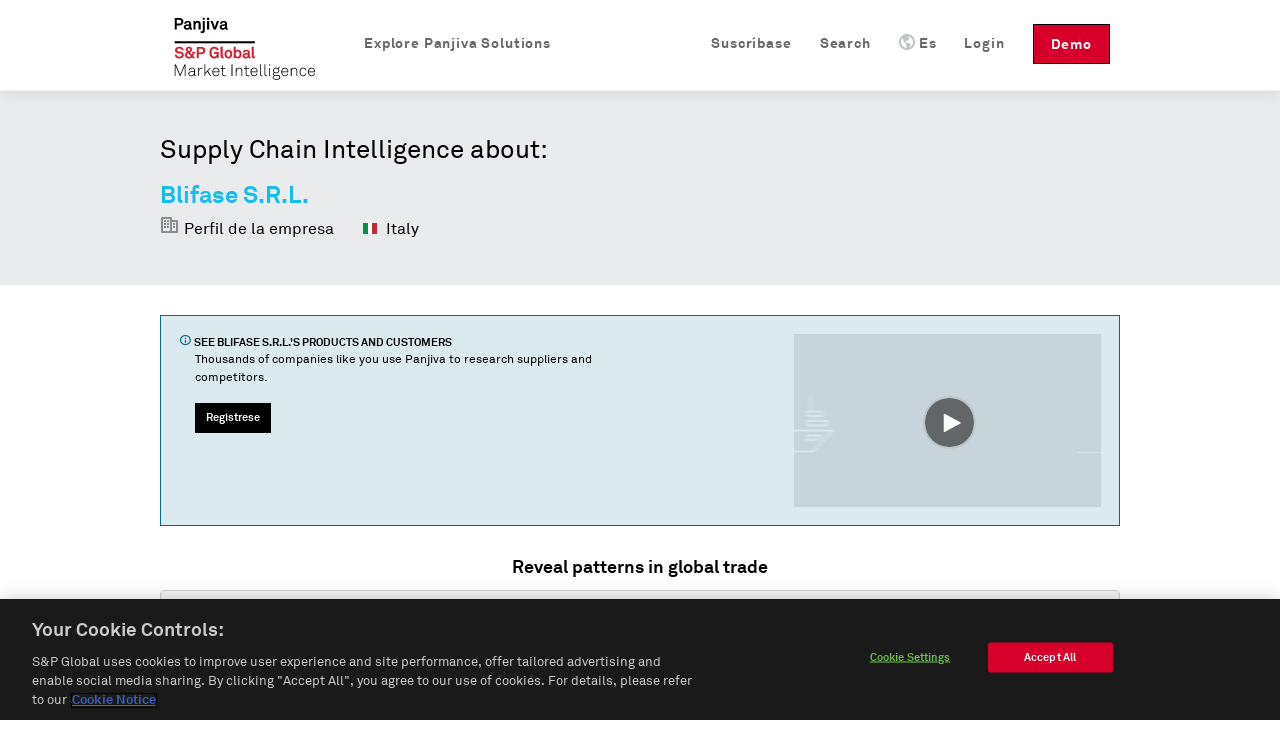

--- FILE ---
content_type: text/html; charset=utf-8
request_url: https://es.panjiva.com/Blifase-S-R-L/1030288
body_size: 11493
content:
<!DOCTYPE html>
<html>

<head>

<meta http-equiv="X-UA-Compatible" content="IE=EDGE">
<meta name="viewport" content="width=device-width, initial-scale=1">

<meta name="description" content="Blifase S.R.L. localizada en Via Pio Paschini 14, Corno Di Rosazzo, Udine, Italy, 33040. Encuentre a sus clientes, obtenga información de contacto y detalles acerca 469 de envíos." charset="utf-8">
<meta name="keywords" content="Blifase S.R.L., Via Pio Paschini 14, Corno Di Rosazzo, Udine, Italy, 33040, registros de de envío, aduanas Estadounidenses, informes de fabricantes" charset="utf-8">
<meta name="csrf-param" content="authenticity_token">
<meta name="csrf-token" content="FxtSSLxV3ewNEzaItR2+Xg3jjQoszpV3Tysx132w4aM=">
<meta name="baidu-site-verification" content="PppkSQI67P">
<meta name="360-site-verification" content="f3b3d4e2c604af8677b0f27abd1ac955">
<meta name="google-site-verification" content="Ci6gLrMdw_bfR-6dTL3DLxz_OcglC-Sdzj11PyrWvtI">
  <link rel="canonical" href="https://es.panjiva.com/Blifase-S-R-L/1030288">

    <link rel="alternate" hreflang="en" href="https://panjiva.com/Blifase-S-R-L/1030288">
    <link rel="alternate" hreflang="es" href="https://es.panjiva.com/Blifase-S-R-L/1030288">
    <link rel="alternate" hreflang="zh-cn" href="https://cn.panjiva.com/Blifase-S-R-L/1030288">
<meta http-equiv="Content-Type" content="text/html;charset=utf-8">
<meta http-equiv="Content-Style-Type" content="text/css">
<meta http-equiv="Content-Script-Type" content="text/javascript">
  <meta http-equiv="Content-Language" content="es">
<meta name="robots" content="all">
<meta http-equiv="imagetoolbar" content="false">
<meta name="MSSmartTagsPreventParsing" content="true">
<meta name="msvalidate.01" content="BD2F2C62A08F5C8EFF798DD7654940F8">
<meta name="Copyright" content="© 2026 S&amp;P Global">

<link rel="shortcut icon" href="https://global-assets.panjiva.com/images/favicon.c71d6d4ad2afb0d5.ico?c71d6d4ad2afb0d5">

<link rel="search" type="application/opensearchdescription+xml" title="Panjiva Manufacturer Search" href="/assets/opensearch_plugins/panjiva.xml">



  <script type="text/javascript">
    // Delete GA cookies if opted out by setting expiration date to the past.
    function deleteGaCookies() {
      var gaCookies = ['_ga', '_gid', '_gat'];
      var domain = window.location.hostname;
      var domainParts = domain.split('.');
      document.cookie.split(';').forEach(cookie => {
        const cookieName = cookie.split('=')[0].trim();
        if (gaCookies.some(prefix => cookieName.startsWith(prefix))) {
          for (var i = 0; i < domainParts.length; i++) {
            var currentDomain = '.' + domainParts.slice(i).join('.');
            document.cookie = cookieName + '=; path=/; domain=' + currentDomain + ';expires=' + new Date(0).toUTCString();
          }
        }
      });
    }
    var isGoogleAnalyticsLoaded = isGoogleAnalyticsLoaded || false;
    function waitForOnetrustConsent(){
      // Wait for OneTrust cookie consent allows this to load
      // See application_controller for cookie categories
      var shouldLoad = ((typeof OptanonActiveGroups !== 'undefined') && (OptanonActiveGroups.indexOf('C0002') !== -1));
      if (shouldLoad){
        if (!isGoogleAnalyticsLoaded) {
          // New analytics.js
          (function(i,s,o,g,r,a,m){
            i['GoogleAnalyticsObject']=r;i[r]=i[r]||function(){
            (i[r].q=i[r].q||[]).push(arguments)},i[r].l=1*new Date();a=s.createElement(o),
            m=s.getElementsByTagName(o)[0];a.async=1;a.src=g;m.parentNode.insertBefore(a,m)
          })(window,document,'script','//www.google-analytics.com/analytics.js','ga');

          isGoogleAnalyticsLoaded = true;
          setupGaTracking();
          setupGaNamespacing();
        }
      } else {
        deleteGaCookies();
        setTimeout(waitForOnetrustConsent, 100);
      }
    }
    waitForOnetrustConsent();
  </script>

<script type="text/javascript">
//<![CDATA[

   function setupGaTracking(){
        ga('create', 'UA-466277-1', 'auto', {'name': 'pageTracker', cookieDomain: '.panjiva.com' });
        ga('create', 'UA-466277-10', 'auto', {'name': 'bounceTracker', 'cookieDomain': '.panjiva.com', 'legacyCookieDomain': '.panjiva.com' });

     ga('pageTracker.set', 'dimension1', 'log_out');
ga('pageTracker.set', 'dimension2', '------');   }

//]]>
</script>  
<script type="text/javascript">
//<![CDATA[
  function setupGaNamespacing(){
      ga('pageTracker.send', 'pageview', '/pubsup/public/Blifase-S-R-L/1030288&Supplier&&DnbCompany&&ManualCompany&');
      ga('bounceTracker.send', 'pageview', '/pubsup/public/Blifase-S-R-L/1030288');
  }

//]]>
</script>
    <meta http-equiv="Content-Type" content="text/html; charset=utf-8">

    <title>Blifase S.R.L., Via Pio Paschini 14, Corno Di Rosazzo, Udine, Italy, 33040 | Reportaje de Proveedor — Panjiva</title>
    <meta property="og:title" content="Blifase S.R.L., Via Pio Paschini 14, Corno Di Rosazzo, Udine, Italy, 33040 | Reportaje de Proveedor — Panjiva">

    

  <noscript><iframe src="https://www.googletagmanager.com/ns.html?id=GTM-N3N5WGB" height="0" width="0" style="display:none;visibility:hidden"></iframe></noscript>

<script type="text/javascript">
//<![CDATA[

global_skip_client_ajax_error_reporting = false;
window.onbeforeunload = function() {
  global_skip_client_ajax_error_reporting = true;
};
globalInDevelopment = false;
//]]>
</script>
  <!--[if IE]>
    <script type="text/javascript">
//<![CDATA[
window.location.replace('https://es.panjiva.com/info/deprecated_browser');
//]]>
</script>  <![endif]-->

  <script type="text/javascript">
//<![CDATA[

    if (navigator.userAgent.match('MSIE 10.0;')) {
      window.location.replace('https://es.panjiva.com/info/deprecated_browser');
    }
  
//]]>
</script>
<script src="https://global-assets.panjiva.com/javascripts/jquerybase_e11897dae05d9a7c.gz.js?e11897dae05d9a7c" type="text/javascript"></script><script type="text/javascript">
//<![CDATA[

  var $j = jQuery.noConflict();

  $j(document).ajaxSend(function(e, xhr, options) {
    var token = $j("meta[name='csrf-token']").attr("content");
    xhr.setRequestHeader("X-CSRF-Token", token);
  });

//]]>
</script>
<script type="text/javascript">
//<![CDATA[
(function($j){
var max_client_errors = 0;
var token = $j("meta[name='csrf-token']").attr('content');

function send_client_error(url, params) {
  if (max_client_errors > 10) {
    return;
  }
  max_client_errors += 1;
  var req;
  try { req = new XMLHttpRequest(); }
  catch(_) {
    try { req = new ActiveXObject('Microsoft.XMLHTTP'); }
    catch(_) { req = null; }
  }
  if (req) {
    req.open('POST', url, true);
    req.setRequestHeader('Content-Type', 'application/x-www-form-urlencoded')
    req.setRequestHeader('X-CSRF-Token', token);
    req.send($j.param({e: params}));
  } else {
    new Image().src = url + '?' + $j.param({e: params});
  }
}

window.onerror = function (error_msg, url, line_num) {
  var params = {description: error_msg, url: url, line: line_num, page_url: document.location.href, user_agent: navigator.userAgent};
  send_client_error('/client_error/js', params);
  
  return false
}

$j(document).ajaxError(function(ev, xhr, settings, ex) {
  if (global_skip_client_ajax_error_reporting || ex == 'abort') {
    return;
  }
  var params = {request_url: settings.url, request_type: settings.type, status: xhr.status, page_url: document.location.href, user_agent: navigator.userAgent};
  if (ex && ex.message) {
    params.message = ex.message;
    if (ex.stack) {
      params.stack = ex.stack;
    }
  } else {
    params.message = '' + ex;
  }
  if (settings.data) {
    params.data = settings.data;
  }
  send_client_error('/client_error/ajax', params);
  
});

})(jQuery);
//]]>
</script>
  <script src="https://global-assets.panjiva.com/javascripts/raven_bcf23fa1ca991ebe.gz.js?bcf23fa1ca991ebe" type="text/javascript"></script>  <script type="text/javascript">
//<![CDATA[

    (function() {
      var Panjiva = {
        user: {
          id: null,
          email: ''
        }
      };

      Raven.config('https://3206479cac1647c5806f9bd73b0c506b@sentry2.panjiva.com/4', {
        ignoreErrors: [
          /^JQMIGRATE.*/,           // jQuery Migrate warnings
          /.*SensorNotRequired.*/   // Google Maps API harmless warnings
        ]
      }).install();

      Raven.setUserContext(Panjiva.user);

      // Expose id/email to global scope.
      window.Panjiva = Panjiva;
    })();
  
//]]>
</script>





<script src="https://global-assets.panjiva.com/javascripts/loadingindicator_239c40876007041e.gz.js?239c40876007041e" type="text/javascript"></script><script src="https://global-assets.panjiva.com/javascripts/nprogress_e963240cc4d08d71.gz.js?e963240cc4d08d71" type="text/javascript"></script>
<script src="https://global-assets.panjiva.com/javascripts/modal_f3fb91067997be4b.gz.js?f3fb91067997be4b" type="text/javascript"></script>



    <script type="text/javascript">
//<![CDATA[

      if (typeof $j === "function") {
        $j(document).bind('init.facebox', function(e) {
          $j.facebox.settings.loadingImage = 'https://global-assets.panjiva.com/images/indicator.03ce3dcc84af110e.gif?03ce3dcc84af110e';
          $j.facebox.settings.closeImage = 'https://global-assets.panjiva.com/images/facebox/closelabel.0e5462b0b4f00432.gif?0e5462b0b4f00432';
        });
      }
    
//]]>
</script>
    <link href="https://global-assets.panjiva.com/stylesheets/everestmi_b9eeb23a71bc22ff.gz.css?b9eeb23a71bc22ff" media="screen" rel="stylesheet" type="text/css">    <link href="https://global-assets.panjiva.com/stylesheets/publicshared_a85cef9c9c4c7a76.gz.css?a85cef9c9c4c7a76" media="screen" rel="stylesheet" type="text/css">
    <link href="https://global-assets.panjiva.com/stylesheets/researchmi_8ed1d4b7f8f6a8e9.gz.css?8ed1d4b7f8f6a8e9" media="screen" rel="stylesheet" type="text/css">
    

      <script src="https://global-assets.panjiva.com/javascripts/publicshared_5afa42fe13d64db9.gz.js?5afa42fe13d64db9" type="text/javascript"></script>
<script src="https://global-assets.panjiva.com/javascripts/publicprofile_0d188f8e677fffd6.gz.js?0d188f8e677fffd6" type="text/javascript"></script>


      <script async src="https://play.vidyard.com/embed/v4.js" type="text/javascript"></script>

  <script defer src="https://global-assets.panjiva.com/javascripts/choropleth_0c4bdbb600187d20.gz.js?0c4bdbb600187d20" type="text/javascript"></script>  </head>

  <body class="public_profile  smartling-es">
      
<div id="sticky-header-spacer" style="height:91px"></div>
<div id="header-antibounce-spacer" style="height:0"></div>

<div id="top" class="new_homepage_header container_12 group sticky translate" style="font-size: 14px;">
  
  <a class="responsive-logo" href="/">Panjiva</a>

  <div class="responsive-menu everest">
    <span class="menu"><span class="icon panjiva-icon-down"></span> Más</span>
  </div>

  <div class="grid_12">
    <div class="nav" style="float:none; clear:both;">
      <ul id="navbar-nav-links">
        <li class="panjiva-logo">
          <a class="logo" href="/">Panjiva</a>
        </li>



        <li class="nav-request-demo">
          <a href="https://pages.marketintelligence.spglobal.com/Supply-Chain-Solutions-Inquiry.html?utm_source=panjiva&amp;utm_medium=website&amp;utm_content=header&amp;utm_term=es" class="demo">Demo</a>          <a href="https://pages.marketintelligence.spglobal.com/Supply-Chain-Solutions-Inquiry.html?utm_source=panjiva&amp;utm_medium=website&amp;utm_content=header&amp;utm_term=es" class="responsive-demo">Request a Demo</a>        </li>

        <li class="nav-login">

            <a href="/account/login?after_login=%2FBlifase-S-R-L%2F1030288" class="header-signin-link">Login</a>        </li>
        <li style="position:relative;" class="nav-language header-dropdown-li">
          <a><img class="language-icon" src="[data-uri]">Es</a>
          <ul class="notranslate dropdown-container" style="display:none;">
              <li class="en">
                <a href="https://panjiva.com/Blifase-S-R-L/1030288" onclick="window.location = $j(this).attr('href') + '?set_session_language=1'; return false">English</a>              </li>
              <li class="zh-cn">
                <a href="https://cn.panjiva.com/Blifase-S-R-L/1030288" onclick="window.location = $j(this).attr('href') + '?set_session_language=1'; return false">中文</a>              </li>
          </ul>
        </li>

        <li class="nav-search"><a href="/search"><span class="icon panjiva-icon-search "></span> Search</a></li>
        <li class="nav-search"><a href="https://www.spglobal.com/market-intelligence/en/solutions/products/panjiva-supply-chain-intelligence?utm_source=panjiva&amp;utm_medium=website&amp;utm_content=1030288&amp;utm_term=es#request-follow-up">Suscríbase</a></li>

        <li style="position:relative;" class="nav-products header-dropdown-li">
          <a><span class="icon panjiva-icon-hamburger-menu "></span> Explore Panjiva Solutions</a>
          <ul class="translate dropdown-container" style="display:none; width: 200px;">
            <li><a href="https://www.spglobal.com/marketintelligence/es/panjiva-supply-chain-intelligence?utm_source=panjiva&amp;utm_medium=website&amp;utm_content=1030288&amp;utm_term=es">Panjiva Platform</a></li>
            <li><a href="https://www.spglobal.com/marketintelligence/en/solutions/sp-capital-iq-pro?utm_source=panjiva&amp;utm_medium=website&amp;utm_content=1030288&amp;utm_term=es">S&amp;P Capital IQ Pro</a></li>
            <li><a href="https://www.spglobal.com/marketintelligence/en/solutions/xpressfeedtm?utm_source=panjiva&amp;utm_medium=website&amp;utm_content=1030288&amp;utm_term=es">XpressFeed™</a></li>
          </ul>
        </li>
      </ul>
    </div>
  </div>

</div>

    <div class="everest" style="padding:0; width:100%;">
      <div class="translate">











</div>
    </div>

    

    


<div class="everest hero translate">
  <div class="inner">
    <p class="xlarge">Supply Chain Intelligence about:</p>
    <h1>
      <span class="notranslate">Blifase S.R.L.</span>
    </h1>
    <span class="profileHeader"> <span class="icon panjiva-icon-building" style="opacity: 0.4;"></span> Perfil de la empresa </span>
    <span class="profileHeader">
      <img alt="" flat="true" height="16" src="https://global-assets.panjiva.com/images/gosquared_flags/flags-iso/flat/16/Italy.e16cc91cf1f735b8.png?e16cc91cf1f735b8" width="16"> 
      Italy    </span>
  </div>
</div>
<div class="everest">
  <section class="section">
    <div class="section-content">
      <div class="flashMessage information line translate">
        <div class="unit size2of3">
          <h4>
            <span class="icon panjiva-icon-info"></span>
            See
            <span class="notranslate">Blifase S.R.L.</span>'s products and
            customers
          </h4>
          <p>Thousands of companies like you use Panjiva to research suppliers and competitors.</p>
          <div class="request-demo-container">
            <a href="/subscribe?pan_source=pubsup&amp;pid=1030288&amp;section=banner" class="button buttonPrimary">Regístrese</a>
          </div>
        </div>
        <div class="unit size1of3 lastUnit alignRight">
           
            <img style="width: 100%; margin: auto; display: block;" class="vidyard-player-embed" src="https://play.vidyard.com/NifG1UJEduhkXzDmMSgLpt.jpg" data-uuid="NifG1UJEduhkXzDmMSgLpt" data-v="4" data-type="inline">
        </div>
      </div>
    </div>
  </section>
   
    
  <section class="section section-trading-partners">
    <div class="section-content">
      <section id="trade-map" class="unit size1of1 lastUnit">
        <div data-props='{"data":{"country_choropleths":{"isBuyer":false,"companyName":"Blifase S.R.L.","countries":{"USA":{"count":469,"name":"United States","iso3":"USA"}}}}}' id="public-choropleth-map"></div>      </section>
    </div>
  </section>
  <div class="stripe-container">
      <section class="section">
        <div class="section-content">
          <h3 class="alignCenter translate">Fácil acceso a los datos del comercio</h3>

          
<script defer type="text/javascript">
//<![CDATA[

  function learn_more_trade_data() {
    ;$j.facebox('<!DOCTYPE html PUBLIC \"-//W3C//DTD HTML 4.0 Transitional//EN\" \"http://www.w3.org/TR/REC-html40/loose.dtd\">\n<html><body class=\" smartling-es\">\n<div class=\"everest facebox translate\">\n  <div class=\"close\"><a class=\"\" href=\"#\" onclick=\"\$j(document).trigger(\'close.facebox\'); ; return false;\" style=\"\" title=\"Cerrar\"><span class=\"closeIcon icon panjiva-icon-x-circle\"><\/span><\/a><\/div>\n  <h1>Data on Panjiva<\/h1>\n  <p>Panjiva provides over 2 billion trade records representing the activity of 9 million companies from 21 countries: United States, Bolivia, Brazil, Chile, China, Colombia, Costa Rica, Ecuador, India, Indonesia, Mexico, Pakistan, Panama, Paraguay, Peru, Sri Lanka, Philippines, Turkey, Uruguay, Venezuela and Vietnam. These government-issued records provide verified and up-to-date insight into products and companies involved in international trade.\n  <\/p>\n  <h3>U.S. Customs Data<\/h3>\n  <p>U.S. Customs data, which accounts for 250 million shipment records, is the backbone of Panjiva. Individual shipment records are updated on the site every week, and are digested and organized into comprehensive company profiles covering all the companies that ship goods into, and out of the United States. <a href=\"/subscribe?pan_source=pubsup&amp;pid=1030288&amp;section=trade_data\">Learn More...<\/a> <\/p>\n<\/div>\n<\/body><\/html>\n');
  }

//]]>
</script>
  <section id="us-import-shipments" class="shipment-section selected translate">
    <div class="dataSection alignCenter">
      <h4>Registros de aduanas de Estados Unidos organizados por empresa</h4>
      <span>
        <span class="notranslate">469</span> U.S. shipments available for
        <span class="notranslate">Blifase S.R.L.</span>, updated weekly since 2007</span>
    </div>
    <table class="table tightTable monospace">
      <thead>
        <th>Fecha</th>
        <th> Proveedor </th>
        <th> Clientes </th>
        <th>Detalles</th>
        <th class="col-header-more">
          43          more fields
        </th>
      </thead>
        <tr>
          <td class="notranslate cell-date">
            2022-02-05
          </td>
            <td class="notranslate">
              Blifase S.R.L.
            </td>
            <td class="notranslate">
              <div class="customer">
                Aceray
              </div>
            </td>
            <td class="notranslate">
              <div class="commodity">
                <div class="redacted">
                  XXXXXXXXX XXXXXXXX
                </div>
              </div>
            </td>
            <td class="col-more">
              <a href="#" onclick="$j('#cr_detail')[0].scrollIntoView(true); return false;">guía de carga</a>            </td>
        </tr>
        <tr>
          <td class="notranslate cell-date">
            2018-11-26
          </td>
            <td class="notranslate">
              Blifase S.R.L.
            </td>
            <td class="notranslate">
              <div class="customer">
                Aceray
              </div>
            </td>
            <td class="notranslate">
              <div class="commodity">
                <div class="redacted">
                  XXXXXXXXX XXXXXXXX
                </div>
              </div>
            </td>
            <td class="col-more">
              <a href="#" onclick="$j('#cr_detail')[0].scrollIntoView(true); return false;">guía de carga</a>            </td>
        </tr>
        <tr>
          <td class="notranslate cell-date">
            2018-11-19
          </td>
            <td class="notranslate">
              Blifase S.R.L.
            </td>
            <td class="notranslate">
              <div class="customer">
                Aceray
              </div>
            </td>
            <td class="notranslate">
              <div class="commodity">
                <div class="redacted">
                  XXXXXXXXX XXXXXXXX
                </div>
              </div>
            </td>
            <td class="col-more">
              <a href="#" onclick="$j('#cr_detail')[0].scrollIntoView(true); return false;">guía de carga</a>            </td>
        </tr>
    </table>
    <div class="tableFooter alignCenter">El dato de envío muestra cuales productos una empresa usa para el comercio y más. <a href="#" onclick="learn_more_trade_data(); return false;">Aprender más</a> </div>
  </section>




        </div>
      </section>
      <section id="trading-partners" class="section translate">
        <div class="section-content alignCenter">
          


<h3 class="alignCenter">Explore trading relationships hidden in supply chain data</h3>
<div class="line">
  <div class="network-view-banner unit size1of1 lastUnit">
    <div class="networkMap">
      <h4 class="alignCenter">Supply chain map</h4>
      <div class="networkMapBgContainer">
        <img alt="Graphic representation of supply chain of a sample company" class="networkMapBg" src="https://global-assets.panjiva.com/images/public_profile/networkmap.3d5e69339d2be6f7.png?3d5e69339d2be6f7">        <div class="imgBlurTop"></div>
        <div class="imgBlurBottom"></div>
      </div>
      <div class="networkMapFooter">
          <a href="/subscribe?pan_source=pubsup&amp;pid=1030288&amp;section=relationships">
              See 
              <span class="notranslate">1</span> customer
              of <span class="notranslate">Blifase S.R.L.</span>
            </a>      </div>
    </div>
  </div>
</div>
        </div>
      </section>
      <section class="section">
        <div class="section-content">
          <div class="vcard translate">
            <div class="dataSection alignCenter" id="contact-information">
              <h3>Contact information for
                <span class="org fn notranslate">
                  Blifase S.R.L.
                </span>
              </h3>
            </div>
            <div class="line">
              <div class="unit size1of6"> </div>
                <div class="unit size1of3">
                  <strong class="label-address">Dirección</strong>
                  <div class="container-address">
                    <span class="notranslate">Via Pio Paschini 14, Corno Di Rosazzo, Udine, Italy, 33040</span>
                  </div>
                </div>
              <div class="unit size1of6"> </div>
              <div class="unit size1of3">
                  <span class="panjiva-icon-call tel" title="Número teléfonico"></span>
                  <p class="sign-up-callout">
                    <a href="/subscribe">Regístrese para acceder</a>                  </p>
                  <br>
                  <span class="panjiva-icon-mail email" title="Correo Electrónico"></span>
                  <span class="notranslate">blifase@blifase.it</span>
                  <br>
                  <span class="panjiva-icon-link url" title="Sitio"></span>
                  <span class="notranslate"><a href="/external/aHR0cDovL3d3dy5ibGlmYXNlLml0Lw==/1030288" onclick="window.open(this.href);return false;">www.blifase.it/</a></span>              </div>
              <div class="unit size1of6 lastUnit"> </div>
            </div>
          </div>
        </div>
      </section>
    <section class="section top-lists">
      <div class="section-content">
        <div class="unit size1of2">
    <strong>Top products</strong>
    <ol class="numberedList">
        <li>
          <a href="/shipment_search/results?q=furniture" class="top-item-link notranslate" style="width: 280px;" title="furniture">furniture</a>        </li>
    </ol>
</div>
        <div class="unit size1of2 lastUnit">
    <strong>Top HS Codes</strong>
    <ol class="numberedList listHtsCodes">
        <li>
          <span class="notranslate itemHtsCode">
            HS 94 - Furniture; bedding, mattresses, mattress supports, cushions and similar stuffed furnishings; lamps and lighting fittings, n.e.c.; illuminated signs, illuminated name-plates and the like; prefabricated buildings          </span>
        </li>
    </ol>
</div>
      </div>
      <div class="clear-floats"></div>
      <br>
      <div class="alignCenter">
        <a href="/subscribe?pan_source=pubsup&amp;pid=1030288&amp;section=products">See more goods shipped on Panjiva</a>      </div>
    </section>
      <section class="section customs-record">
        <div class="section-content alignCenter">
          

<div class="everest notranslate section" id="cr_detail">
  <h3>Sample Bill of Lading</h3>
  <h4>
<span class="notranslate">469</span> shipment records available</h4>
  <div class="sample_bol">
        <div class="label">Date</div>
        <div class="table_value_bol">
            2022-02-05        </div>
        <div class="label">Shipper Name</div>
        <div class="table_value_bol">
            Blifase Snc        </div>
        <div class="label">Shipper Address</div>
        <div class="table_value_bol">
            Via Pio Paschini 14, Corno Di Rosazzo, Udine, Italy, 33040        </div>
        <div class="label">Consignee Name</div>
        <div class="table_value_bol">
            Aceray, Llc        </div>
        <div class="label">Consignee Address</div>
        <div class="table_value_bol">
            1799 PENNSYLVANIA ST. FOURTH FLOOR DENVER CO 80202 UNITED STATES        </div>
        <div class="label">Notify Party Name</div>
        <div class="table_value_bol">
            Cdc Caribe Incorporated        </div>
        <div class="label">Notify Party Address</div>
        <div class="table_value_bol">
            SUITE 201 2000 KENNEDY AVENUE, SAN JUAN ., PUERTO RICO,  TE7756688        </div>
        <div class="label">Also Notify Party Name</div>
        <div class="table_value_bol">
            Aceray, Llc        </div>
        <div class="label">Also Notify Party Address</div>
        <div class="table_value_bol">
            4465 KIPLING STREET, WHEAT RIDGE CO 80033, UNITED STATES,  TE3037333414        </div>
        <div class="label">Weight</div>
        <div class="table_value_bol">
            2040        </div>
        <div class="label">Weight Unit</div>
        <div class="table_value_bol">
            KG        </div>
        <div class="label">Weight in KG</div>
        <div class="table_value_bol">
            2040.0        </div>
        <div class="label">Quantity</div>
        <div class="table_value_bol">
            186        </div>
        <div class="label">Quantity Unit</div>
        <div class="table_value_bol">
            PKG        </div>
        <div class="label">Shipment Origin</div>
        <div class="table_value_bol">
            Italy        </div>
        <div class="label">Details</div>
        <div class="table_value_bol">
            2,040.0 kg<br>From port: La Spezia, Italy<br>To port: New York/Newark Area, Newark, New Jersey        </div>
        <div class="label">Place of Receipt</div>
        <div class="table_value_bol">
            La Spezia        </div>
        <div class="label">Foreign Port of Lading</div>
        <div class="table_value_bol">
            La Spezia, Italy        </div>
        <div class="label">U.S. Port of Unlading</div>
        <div class="table_value_bol">
            New York/Newark Area, Newark, New Jersey        </div>
        <div class="label">U.S. Destination Port</div>
        <div class="table_value_bol">
            New York/Newark Area, Newark, New Jersey        </div>
        <div class="label">Commodity</div>
        <div class="table_value_bol">
            <div class="redacted">XXXXXXXXX XXXXXXXX</div>
        </div>
        <div class="label">Container</div>
        <div class="table_value_bol">
            CSNU8370444        </div>
        <div class="label">Marks Description</div>
        <div class="table_value_bol">
            <div class="redacted">XXXXXXXXX XXXXXXXX</div>
        </div>
        <div class="label">Carrier Name</div>
        <div class="table_value_bol">
            COSCO SHIPPING LINES CO LTD        </div>
        <div class="label">Vessel Name</div>
        <div class="table_value_bol">
            NAVIOS INDIGO        </div>
        <div class="label">Voyage Number</div>
        <div class="table_value_bol">
            009W        </div>
        <div class="label">Bill of Lading Number</div>
        <div class="table_value_bol">
            COSU6320861080        </div>
        <div class="label">Lloyd's Code</div>
        <div class="table_value_bol">
            9324875        </div>
        <div class="label">HTS Codes</div>
        <div class="table_value_bol">
            HTS 9401.61        </div>
  </div>

</div>
        </div>
      </section>
  </div>
  <section class="section">
    <div class="section-content">
      

  <table id="suggestions" class="tightTable">
    <tr>
        <p class="translate">Suppliers similar to <span class="notranslate">Blifase S.R.L.</span></p>
          <td>
            <ul>
              <span class="notranslate">
                <li><a href="https://es.panjiva.com/High-Tech-Products-Srl/5371316">High Tech Products Srl .</a></li>
<li><a href="https://es.panjiva.com/Lema-SpA/1540090">Lema SpA</a></li>
<li><a href="https://es.panjiva.com/Plaber-Srl/1218200">Plaber Srl</a></li>              </span>
            </ul>
          </td>
          <td>
            <ul>
              <span class="notranslate">
                <li><a href="https://es.panjiva.com/Fratelli-Carli-SpA/4292105">Fratelli Carli SpA</a></li>
<li><a href="https://es.panjiva.com/Ge-Betz-S-R-L/1101236">Ge Betz S.R.L.</a></li>
<li><a href="https://es.panjiva.com/Cer-Caesar/1395975">Cer. Caesar</a></li>              </span>
            </ul>
          </td>
          <td>
            <ul>
              <span class="notranslate">
                <li><a href="https://es.panjiva.com/Ots-SpA/1753736">Ots SpA</a></li>
<li><a href="https://es.panjiva.com/Clerion-SpA/3946766">Clerion SpA</a></li>
<li><a href="https://es.panjiva.com/Regnoli-Conserve/38608861">Regnoli Conserve</a></li>              </span>
            </ul>
          </td>
    </tr>
  </table>
    </div>
  </section>
</div>
<div class="everest hero footer">
  <div class="inner alignCenter translate">
    <h4>Miles de emprezas usan Panjiva para buscar proveedores y competidores.</h4>
    <br>
    <a href="/subscribe?pan_source=pubsup&amp;pid=1030288&amp;section=our_clients" class="button buttonPrimary">Regístrese</a>
  </div>
</div>


      

  <div id="footer" class="everest translate">
      <div class="footer-top">
        <div class="container_12">
          <div class="footer-links">
            <div class="grid_2 products">
              <ul>
                <li class="list-headline">Productos</li>
                <li><a href="https://www.spglobal.com/marketintelligence/es/panjiva-supply-chain-intelligence?utm_source=panjiva&amp;utm_medium=website&amp;utm_content=1030288&amp;utm_term=es">Panjiva Platform</a></li>
                <li><a href="https://www.spglobal.com/marketintelligence/en/solutions/sp-capital-iq-pro?utm_source=panjiva&amp;utm_medium=website&amp;utm_content=1030288&amp;utm_term=es">S&amp;P Capital IQ Pro</a></li>
                <li><a href="https://www.spglobal.com/marketintelligence/en/solutions/xpressfeedtm?utm_source=panjiva&amp;utm_medium=website&amp;utm_content=1030288&amp;utm_term=es">XpressFeed™</a></li>
              </ul>
            </div>
            <div class="grid_6 company">
              <ul>
                <li class="list-headline">Empresa</li>
                <li><a href="https://www.spglobal.com/market-intelligence/en/info/contact-us?utm_source=panjiva&amp;utm_medium=website&amp;utm_content=1030288&amp;utm_term=es">Contacto</a></li>
                <li><a href="https://careers.spglobal.com/jobs?utm_source=panjiva&amp;utm_medium=website&amp;utm_content=1030288&amp;utm_term=es">Empleos</a></li>
                <li><a href="https://press.spglobal.com/index.php?s=2429&amp;category=783&amp;utm_source=panjiva&amp;utm_medium=website&amp;utm_content=1030288&amp;utm_term=es">Prensa</a></li>
              </ul>
            </div>
            <div class="grid_4 contact-info notranslate">
                55 Water Street, 42nd Floor<br>New York, NY 10041                <div class="spacer" style="height: 12px;">‌</div>

                <br>
<br>
            </div>

            <a href="https://www.spglobal.com/marketintelligence?utm_source=panjiva&amp;utm_medium=website&amp;utm_content=1030288&amp;utm_term=es"><img alt="Spg_mi_logo" class="spg-logo" src="https://global-assets.panjiva.com/images/logo/spg_mi_logo.b01ee2fdda59a467.png?b01ee2fdda59a467"></a>          </div>
        </div>
      </div>

    <div class="footer-bottom">
      <div class="container_12">
          <div class="footer-bottom-left grid_3">
            <div class="footer-links">
              <ul id="locale-selector" class="notranslate">
                  <li id="en-selector" class="language-link">
                      <a href="https://panjiva.com/Blifase-S-R-L/1030288" onclick="window.location = $j(this).attr('href') + '?set_session_language=1'; return false">English</a>                  </li>
                  <li id="es-selector" class="language-link">
                      <strong>Español</strong>
                  </li>
                  <li id="zh-cn-selector" class="language-link">
                      <a href="https://cn.panjiva.com/Blifase-S-R-L/1030288" onclick="window.location = $j(this).attr('href') + '?set_session_language=1'; return false">中文</a>                  </li>
              </ul>
            </div>
          </div>
          <div class="footer-bottom-middle grid_9">
            <div class="footer-links">
              <ul class="translate">
                <li><a href="https://www.spglobal.com/en/terms-of-use?utm_source=panjiva&amp;utm_medium=website&amp;utm_content=1030288&amp;utm_term=es">Condiciones de uso</a></li>
                <li><a href="/sitemap" class="sitemap-link">Mapa del Sitio</a></li>
                <li><a href="https://www.spglobal.com/en/privacy/privacy-policy-english?utm_source=panjiva&amp;utm_medium=website&amp;utm_content=1030288&amp;utm_term=es">Póliza de Privacidad</a></li>
                <li><a href="https://www.spglobal.com/en/cookie-notice?utm_source=panjiva&amp;utm_medium=website&amp;utm_content=1030288&amp;utm_term=es">Cookie Notice</a></li>
                <li><a href="#" class="optanon-toggle-display ot-sdk-show-settings">Cookie Settings</a></li>
                <li><a href="https://www.spglobal.com/en/privacy/california-consumer-privacy-act?utm_source=panjiva&amp;utm_medium=website&amp;utm_content=1030288&amp;utm_term=es">Do Not Sell My Personal Information</a></li>
              </ul>
            </div>
          </div>
        <div class="footer-bottom-left grid_2">
          <div class="footer-links">
            <span class="copyright-info">© 2026 S&amp;P Global</span>
          </div>
        </div>
      </div>
    </div>
  </div>

      
    

  <script type="text/javascript">
    // Delete GA cookies if opted out by setting expiration date to the past.
    function deleteGaCookies() {
      var gaCookies = ['_ga', '_gid', '_gat'];
      var domain = window.location.hostname;
      var domainParts = domain.split('.');
      document.cookie.split(';').forEach(cookie => {
        const cookieName = cookie.split('=')[0].trim();
        if (gaCookies.some(prefix => cookieName.startsWith(prefix))) {
          for (var i = 0; i < domainParts.length; i++) {
            var currentDomain = '.' + domainParts.slice(i).join('.');
            document.cookie = cookieName + '=; path=/; domain=' + currentDomain + ';expires=' + new Date(0).toUTCString();
          }
        }
      });
    }
    var isGoogleAnalyticsLoaded = isGoogleAnalyticsLoaded || false;
    function waitForOnetrustConsent(){
      // Wait for OneTrust cookie consent allows this to load
      // See application_controller for cookie categories
      var shouldLoad = ((typeof OptanonActiveGroups !== 'undefined') && (OptanonActiveGroups.indexOf('C0002') !== -1));
      if (shouldLoad){
        if (!isGoogleAnalyticsLoaded) {
          // New analytics.js
          (function(i,s,o,g,r,a,m){
            i['GoogleAnalyticsObject']=r;i[r]=i[r]||function(){
            (i[r].q=i[r].q||[]).push(arguments)},i[r].l=1*new Date();a=s.createElement(o),
            m=s.getElementsByTagName(o)[0];a.async=1;a.src=g;m.parentNode.insertBefore(a,m)
          })(window,document,'script','//www.google-analytics.com/analytics.js','ga');

          isGoogleAnalyticsLoaded = true;
          setupGaTracking();
          setupGaNamespacing();
        }
      } else {
        deleteGaCookies();
        setTimeout(waitForOnetrustConsent, 100);
      }
    }
    waitForOnetrustConsent();
  </script>


  <script type="text/javascript">
    (function(w,d,s,l,i){w[l]=w[l]||[];w[l].push({'gtm.start':new Date().getTime(),event:'gtm.js'});var f=d.getElementsByTagName(s)[0],j=d.createElement(s),dl=l!='dataLayer'?'&l='+l:'';j.async=true;j.src='https://www.googletagmanager.com/gtm.js?id='+i+dl;f.parentNode.insertBefore(j,f);})(window,document,'script','dataLayer','GTM-N3N5WGB');
  </script>




  






    
<script type="text/javascript">
//<![CDATA[

  (function() {
    var ot = document.createElement('script');
    ot.type = 'text/javascript';
    ot.async = true;
    ot.src = 'https://cdn.cookielaw.org/scripttemplates/otSDKStub.js';
    ot.setAttribute('data-document-language', 'true');
    ot.setAttribute('data-domain-script', 'c89e1530-8c95-4cb7-bff1-2f14284ef856');
    var s = document.getElementsByTagName('script')[0];
    s.parentNode.insertBefore(ot, s);
  })();

//]]>
</script>



  <div id="origin-source"></div>
  <script type="text/javascript">
//<![CDATA[

    $j(function(){
    
  var domains = [
    new RegExp("panjiva.com$", 'i')
  ];
  var hostname = window.location.hostname;

  if(!domains[0].test(hostname)) {
    $j("#origin-source").html("<img src='https://panjiva.com/logging/home' style='width:1px;height:1px' />");
  }
  
    });
//]]>
</script>
<script id="loading-indicator-template" type="text/x-handlebars">
  <div class="everest" style="text-align:center;padding:1em;">
    <img alt="Mi-loading" src="https://global-assets.panjiva.com/images/spinners/mi-loading.8347a6436d538862.gif?8347a6436d538862" style="margin: 1em auto;" />    {{#if heading}}
      <h3>{{heading}}</h3>
    {{else}}
      <h3>Loading...</h3>
    {{/if}}

    {{#if content}}
      <p>{{{content}}}</p>
    {{/if}}
  </div>
</script>
  </body>
</html>


--- FILE ---
content_type: text/javascript; charset=utf-8
request_url: https://play.vidyard.com/v4/NifG1UJEduhkXzDmMSgLpt/details.js?callback=window.VidyardV4.jsonp.details_NifG1UJEduhkXzDmMSgLpt.done
body_size: 1091
content:
/**/ typeof window.VidyardV4.jsonp.details_NifG1UJEduhkXzDmMSgLpt.done === 'function' && window.VidyardV4.jsonp.details_NifG1UJEduhkXzDmMSgLpt.done({"keywords":"supply chain,panjiva,international trade","thumbnailUrl":"https://play.vidyard.com/NifG1UJEduhkXzDmMSgLpt.jpg","contentUrl":"https://cdn.vidyard.com/videos/sdFidkO8JUmTD2lxs2ncbw/full_hd.mp4?OmMntlaXgjDUcsqfDlZxHG6eo5GLOA-BMnCyNkx9-hRuf_LzPua9eKGwb3o-QpDjUVNUOVojQtvD3B0uPAZWbqg_hZjUlkiMuBygiHi_JSZS8tc","@context":"http://schema.org/","@type":"VideoObject","id":"NifG1UJEduhkXzDmMSgLpt","description":"Panjiva Supply Chain Intelligence brings transparency to global trade through our robust global coverage, powerful machine-learning technologies, and dynamic data visualizations. We normalize and augment our data to make sense of billions of data points describing the activities of millions of companies—either manufacturing, moving or buying goods—so that you don't have to. Whether you're looking to identify potential business partners, keep track of competitors, or find investment signals, our platform arms you with unrivaled insights to make supply chain decisions with conviction.","name":"Panjiva Supply Chain Intelligence","transcript":"What fuels supply chain decisions?\nCommonly shared knowledge,\ndated information\nor billions of data points extracted\nfrom millions of companies\nto give you real time answers and insights?\nThe unrivaled data, analytics\nand research of the intuitive\nPanjiva platform\nlifts the fall of global trade.\nPanjiva Supply Chain Intelligence,\nfrom S&amp;P Global Market Intelligence\nWith Panjiva at the ready,\nyou're better equipped to understand your customers' trading partners\nand pinpoint the greatest risks to your supply chain.\nWondering if your supplier is over or under capacity?\nOr how you can efficiently grow your customer base?\nPanjiva supplies those answers,\nand many more,\nin seconds.\nTo immediately target the best leads\nyou can prospect by geographic territory or trade lane,\nthen filter by additional criteria.\nYou can quickly call up summary reports\nof detailed shipment volume totals\nand relevant market share percentages\nto weed out poor matches at a glance.\nWhen you're ready to take the next step,\ndirect contact information by employee title\nis just one search away.\nYour inquiry gets into the right inbox the first time.\nMore than improving your own supply chain intelligence,\nthe Panjiva platform arms you with\ndeep competitive insights.\nWith our advanced supply chain mapping,\nyou'll gain a more accurate picture of\nwho your competitors are working with\nand what they're importing.\nYou'll also have the advantage of creating specific company alerts\nand assessing shipment-level data.\nGrowth opportunities are out there.\nThe Panjiva platform will help you seize them\nwhile streamlining your entire lead generation workflow.\nPanjiva, from S&amp;P Global Market Intelligence\nThe world's supply chain at your fingertips.\n","uploadDate":"2020-09-04T13:22:26.000Z","duration":"T1M58S","embedUrl":"https://play.vidyard.com/NifG1UJEduhkXzDmMSgLpt","height":360,"width":640});